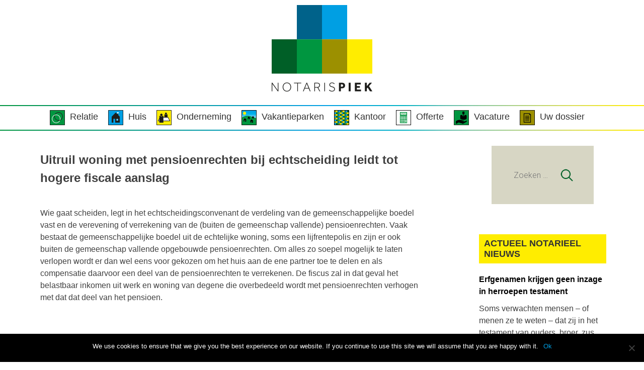

--- FILE ---
content_type: text/html; charset=UTF-8
request_url: https://notarispiek.nl/uitruil-woning-met-pensioenrechten-bij-echtscheiding-leidt-tot-hogere-fiscale-aanslag/
body_size: 13432
content:
<!DOCTYPE html>
<html lang="nl">
<head>
<meta charset="UTF-8">
<meta name="viewport" content="width=device-width, initial-scale=1">
<link rel="profile" href="http://gmpg.org/xfn/11">
<link rel="stylesheet" href="https://use.typekit.net/nwx7lon.css">
<link rel="pingback" href="https://notarispiek.nl/xmlrpc.php">
<!--[if lt IE 9]>
	<script src="https://notarispiek.nl/wp-content/themes/accesspress-parallax/js/html5shiv.js"></script>
<![endif]-->

<title>Uitruil woning met pensioenrechten bij echtscheiding leidt tot hogere fiscale aanslag &#8211; Notaris Piek</title>
<meta name='robots' content='max-image-preview:large' />
<link rel='dns-prefetch' href='//ajax.googleapis.com' />
<link rel='dns-prefetch' href='//fonts.googleapis.com' />
<link rel="alternate" type="application/rss+xml" title="Notaris Piek &raquo; Feed" href="https://notarispiek.nl/feed/" />
<link rel="alternate" type="application/rss+xml" title="Notaris Piek &raquo; Reactiesfeed" href="https://notarispiek.nl/comments/feed/" />
<script type="text/javascript">
/* <![CDATA[ */
window._wpemojiSettings = {"baseUrl":"https:\/\/s.w.org\/images\/core\/emoji\/15.0.3\/72x72\/","ext":".png","svgUrl":"https:\/\/s.w.org\/images\/core\/emoji\/15.0.3\/svg\/","svgExt":".svg","source":{"concatemoji":"https:\/\/notarispiek.nl\/wp-includes\/js\/wp-emoji-release.min.js?ver=6.5.7"}};
/*! This file is auto-generated */
!function(i,n){var o,s,e;function c(e){try{var t={supportTests:e,timestamp:(new Date).valueOf()};sessionStorage.setItem(o,JSON.stringify(t))}catch(e){}}function p(e,t,n){e.clearRect(0,0,e.canvas.width,e.canvas.height),e.fillText(t,0,0);var t=new Uint32Array(e.getImageData(0,0,e.canvas.width,e.canvas.height).data),r=(e.clearRect(0,0,e.canvas.width,e.canvas.height),e.fillText(n,0,0),new Uint32Array(e.getImageData(0,0,e.canvas.width,e.canvas.height).data));return t.every(function(e,t){return e===r[t]})}function u(e,t,n){switch(t){case"flag":return n(e,"\ud83c\udff3\ufe0f\u200d\u26a7\ufe0f","\ud83c\udff3\ufe0f\u200b\u26a7\ufe0f")?!1:!n(e,"\ud83c\uddfa\ud83c\uddf3","\ud83c\uddfa\u200b\ud83c\uddf3")&&!n(e,"\ud83c\udff4\udb40\udc67\udb40\udc62\udb40\udc65\udb40\udc6e\udb40\udc67\udb40\udc7f","\ud83c\udff4\u200b\udb40\udc67\u200b\udb40\udc62\u200b\udb40\udc65\u200b\udb40\udc6e\u200b\udb40\udc67\u200b\udb40\udc7f");case"emoji":return!n(e,"\ud83d\udc26\u200d\u2b1b","\ud83d\udc26\u200b\u2b1b")}return!1}function f(e,t,n){var r="undefined"!=typeof WorkerGlobalScope&&self instanceof WorkerGlobalScope?new OffscreenCanvas(300,150):i.createElement("canvas"),a=r.getContext("2d",{willReadFrequently:!0}),o=(a.textBaseline="top",a.font="600 32px Arial",{});return e.forEach(function(e){o[e]=t(a,e,n)}),o}function t(e){var t=i.createElement("script");t.src=e,t.defer=!0,i.head.appendChild(t)}"undefined"!=typeof Promise&&(o="wpEmojiSettingsSupports",s=["flag","emoji"],n.supports={everything:!0,everythingExceptFlag:!0},e=new Promise(function(e){i.addEventListener("DOMContentLoaded",e,{once:!0})}),new Promise(function(t){var n=function(){try{var e=JSON.parse(sessionStorage.getItem(o));if("object"==typeof e&&"number"==typeof e.timestamp&&(new Date).valueOf()<e.timestamp+604800&&"object"==typeof e.supportTests)return e.supportTests}catch(e){}return null}();if(!n){if("undefined"!=typeof Worker&&"undefined"!=typeof OffscreenCanvas&&"undefined"!=typeof URL&&URL.createObjectURL&&"undefined"!=typeof Blob)try{var e="postMessage("+f.toString()+"("+[JSON.stringify(s),u.toString(),p.toString()].join(",")+"));",r=new Blob([e],{type:"text/javascript"}),a=new Worker(URL.createObjectURL(r),{name:"wpTestEmojiSupports"});return void(a.onmessage=function(e){c(n=e.data),a.terminate(),t(n)})}catch(e){}c(n=f(s,u,p))}t(n)}).then(function(e){for(var t in e)n.supports[t]=e[t],n.supports.everything=n.supports.everything&&n.supports[t],"flag"!==t&&(n.supports.everythingExceptFlag=n.supports.everythingExceptFlag&&n.supports[t]);n.supports.everythingExceptFlag=n.supports.everythingExceptFlag&&!n.supports.flag,n.DOMReady=!1,n.readyCallback=function(){n.DOMReady=!0}}).then(function(){return e}).then(function(){var e;n.supports.everything||(n.readyCallback(),(e=n.source||{}).concatemoji?t(e.concatemoji):e.wpemoji&&e.twemoji&&(t(e.twemoji),t(e.wpemoji)))}))}((window,document),window._wpemojiSettings);
/* ]]> */
</script>
<link rel='stylesheet' id='twb-open-sans-css' href='https://fonts.googleapis.com/css?family=Open+Sans%3A300%2C400%2C500%2C600%2C700%2C800&#038;display=swap&#038;ver=6.5.7' type='text/css' media='all' />
<link rel='stylesheet' id='twb-global-css' href='https://notarispiek.nl/wp-content/plugins/form-maker/booster/assets/css/global.css?ver=1.0.0' type='text/css' media='all' />
<style id='wp-emoji-styles-inline-css' type='text/css'>

	img.wp-smiley, img.emoji {
		display: inline !important;
		border: none !important;
		box-shadow: none !important;
		height: 1em !important;
		width: 1em !important;
		margin: 0 0.07em !important;
		vertical-align: -0.1em !important;
		background: none !important;
		padding: 0 !important;
	}
</style>
<link rel='stylesheet' id='wp-block-library-css' href='https://notarispiek.nl/wp-includes/css/dist/block-library/style.min.css?ver=6.5.7' type='text/css' media='all' />
<style id='classic-theme-styles-inline-css' type='text/css'>
/*! This file is auto-generated */
.wp-block-button__link{color:#fff;background-color:#32373c;border-radius:9999px;box-shadow:none;text-decoration:none;padding:calc(.667em + 2px) calc(1.333em + 2px);font-size:1.125em}.wp-block-file__button{background:#32373c;color:#fff;text-decoration:none}
</style>
<style id='global-styles-inline-css' type='text/css'>
body{--wp--preset--color--black: #000000;--wp--preset--color--cyan-bluish-gray: #abb8c3;--wp--preset--color--white: #ffffff;--wp--preset--color--pale-pink: #f78da7;--wp--preset--color--vivid-red: #cf2e2e;--wp--preset--color--luminous-vivid-orange: #ff6900;--wp--preset--color--luminous-vivid-amber: #fcb900;--wp--preset--color--light-green-cyan: #7bdcb5;--wp--preset--color--vivid-green-cyan: #00d084;--wp--preset--color--pale-cyan-blue: #8ed1fc;--wp--preset--color--vivid-cyan-blue: #0693e3;--wp--preset--color--vivid-purple: #9b51e0;--wp--preset--gradient--vivid-cyan-blue-to-vivid-purple: linear-gradient(135deg,rgba(6,147,227,1) 0%,rgb(155,81,224) 100%);--wp--preset--gradient--light-green-cyan-to-vivid-green-cyan: linear-gradient(135deg,rgb(122,220,180) 0%,rgb(0,208,130) 100%);--wp--preset--gradient--luminous-vivid-amber-to-luminous-vivid-orange: linear-gradient(135deg,rgba(252,185,0,1) 0%,rgba(255,105,0,1) 100%);--wp--preset--gradient--luminous-vivid-orange-to-vivid-red: linear-gradient(135deg,rgba(255,105,0,1) 0%,rgb(207,46,46) 100%);--wp--preset--gradient--very-light-gray-to-cyan-bluish-gray: linear-gradient(135deg,rgb(238,238,238) 0%,rgb(169,184,195) 100%);--wp--preset--gradient--cool-to-warm-spectrum: linear-gradient(135deg,rgb(74,234,220) 0%,rgb(151,120,209) 20%,rgb(207,42,186) 40%,rgb(238,44,130) 60%,rgb(251,105,98) 80%,rgb(254,248,76) 100%);--wp--preset--gradient--blush-light-purple: linear-gradient(135deg,rgb(255,206,236) 0%,rgb(152,150,240) 100%);--wp--preset--gradient--blush-bordeaux: linear-gradient(135deg,rgb(254,205,165) 0%,rgb(254,45,45) 50%,rgb(107,0,62) 100%);--wp--preset--gradient--luminous-dusk: linear-gradient(135deg,rgb(255,203,112) 0%,rgb(199,81,192) 50%,rgb(65,88,208) 100%);--wp--preset--gradient--pale-ocean: linear-gradient(135deg,rgb(255,245,203) 0%,rgb(182,227,212) 50%,rgb(51,167,181) 100%);--wp--preset--gradient--electric-grass: linear-gradient(135deg,rgb(202,248,128) 0%,rgb(113,206,126) 100%);--wp--preset--gradient--midnight: linear-gradient(135deg,rgb(2,3,129) 0%,rgb(40,116,252) 100%);--wp--preset--font-size--small: 13px;--wp--preset--font-size--medium: 20px;--wp--preset--font-size--large: 36px;--wp--preset--font-size--x-large: 42px;--wp--preset--spacing--20: 0.44rem;--wp--preset--spacing--30: 0.67rem;--wp--preset--spacing--40: 1rem;--wp--preset--spacing--50: 1.5rem;--wp--preset--spacing--60: 2.25rem;--wp--preset--spacing--70: 3.38rem;--wp--preset--spacing--80: 5.06rem;--wp--preset--shadow--natural: 6px 6px 9px rgba(0, 0, 0, 0.2);--wp--preset--shadow--deep: 12px 12px 50px rgba(0, 0, 0, 0.4);--wp--preset--shadow--sharp: 6px 6px 0px rgba(0, 0, 0, 0.2);--wp--preset--shadow--outlined: 6px 6px 0px -3px rgba(255, 255, 255, 1), 6px 6px rgba(0, 0, 0, 1);--wp--preset--shadow--crisp: 6px 6px 0px rgba(0, 0, 0, 1);}:where(.is-layout-flex){gap: 0.5em;}:where(.is-layout-grid){gap: 0.5em;}body .is-layout-flex{display: flex;}body .is-layout-flex{flex-wrap: wrap;align-items: center;}body .is-layout-flex > *{margin: 0;}body .is-layout-grid{display: grid;}body .is-layout-grid > *{margin: 0;}:where(.wp-block-columns.is-layout-flex){gap: 2em;}:where(.wp-block-columns.is-layout-grid){gap: 2em;}:where(.wp-block-post-template.is-layout-flex){gap: 1.25em;}:where(.wp-block-post-template.is-layout-grid){gap: 1.25em;}.has-black-color{color: var(--wp--preset--color--black) !important;}.has-cyan-bluish-gray-color{color: var(--wp--preset--color--cyan-bluish-gray) !important;}.has-white-color{color: var(--wp--preset--color--white) !important;}.has-pale-pink-color{color: var(--wp--preset--color--pale-pink) !important;}.has-vivid-red-color{color: var(--wp--preset--color--vivid-red) !important;}.has-luminous-vivid-orange-color{color: var(--wp--preset--color--luminous-vivid-orange) !important;}.has-luminous-vivid-amber-color{color: var(--wp--preset--color--luminous-vivid-amber) !important;}.has-light-green-cyan-color{color: var(--wp--preset--color--light-green-cyan) !important;}.has-vivid-green-cyan-color{color: var(--wp--preset--color--vivid-green-cyan) !important;}.has-pale-cyan-blue-color{color: var(--wp--preset--color--pale-cyan-blue) !important;}.has-vivid-cyan-blue-color{color: var(--wp--preset--color--vivid-cyan-blue) !important;}.has-vivid-purple-color{color: var(--wp--preset--color--vivid-purple) !important;}.has-black-background-color{background-color: var(--wp--preset--color--black) !important;}.has-cyan-bluish-gray-background-color{background-color: var(--wp--preset--color--cyan-bluish-gray) !important;}.has-white-background-color{background-color: var(--wp--preset--color--white) !important;}.has-pale-pink-background-color{background-color: var(--wp--preset--color--pale-pink) !important;}.has-vivid-red-background-color{background-color: var(--wp--preset--color--vivid-red) !important;}.has-luminous-vivid-orange-background-color{background-color: var(--wp--preset--color--luminous-vivid-orange) !important;}.has-luminous-vivid-amber-background-color{background-color: var(--wp--preset--color--luminous-vivid-amber) !important;}.has-light-green-cyan-background-color{background-color: var(--wp--preset--color--light-green-cyan) !important;}.has-vivid-green-cyan-background-color{background-color: var(--wp--preset--color--vivid-green-cyan) !important;}.has-pale-cyan-blue-background-color{background-color: var(--wp--preset--color--pale-cyan-blue) !important;}.has-vivid-cyan-blue-background-color{background-color: var(--wp--preset--color--vivid-cyan-blue) !important;}.has-vivid-purple-background-color{background-color: var(--wp--preset--color--vivid-purple) !important;}.has-black-border-color{border-color: var(--wp--preset--color--black) !important;}.has-cyan-bluish-gray-border-color{border-color: var(--wp--preset--color--cyan-bluish-gray) !important;}.has-white-border-color{border-color: var(--wp--preset--color--white) !important;}.has-pale-pink-border-color{border-color: var(--wp--preset--color--pale-pink) !important;}.has-vivid-red-border-color{border-color: var(--wp--preset--color--vivid-red) !important;}.has-luminous-vivid-orange-border-color{border-color: var(--wp--preset--color--luminous-vivid-orange) !important;}.has-luminous-vivid-amber-border-color{border-color: var(--wp--preset--color--luminous-vivid-amber) !important;}.has-light-green-cyan-border-color{border-color: var(--wp--preset--color--light-green-cyan) !important;}.has-vivid-green-cyan-border-color{border-color: var(--wp--preset--color--vivid-green-cyan) !important;}.has-pale-cyan-blue-border-color{border-color: var(--wp--preset--color--pale-cyan-blue) !important;}.has-vivid-cyan-blue-border-color{border-color: var(--wp--preset--color--vivid-cyan-blue) !important;}.has-vivid-purple-border-color{border-color: var(--wp--preset--color--vivid-purple) !important;}.has-vivid-cyan-blue-to-vivid-purple-gradient-background{background: var(--wp--preset--gradient--vivid-cyan-blue-to-vivid-purple) !important;}.has-light-green-cyan-to-vivid-green-cyan-gradient-background{background: var(--wp--preset--gradient--light-green-cyan-to-vivid-green-cyan) !important;}.has-luminous-vivid-amber-to-luminous-vivid-orange-gradient-background{background: var(--wp--preset--gradient--luminous-vivid-amber-to-luminous-vivid-orange) !important;}.has-luminous-vivid-orange-to-vivid-red-gradient-background{background: var(--wp--preset--gradient--luminous-vivid-orange-to-vivid-red) !important;}.has-very-light-gray-to-cyan-bluish-gray-gradient-background{background: var(--wp--preset--gradient--very-light-gray-to-cyan-bluish-gray) !important;}.has-cool-to-warm-spectrum-gradient-background{background: var(--wp--preset--gradient--cool-to-warm-spectrum) !important;}.has-blush-light-purple-gradient-background{background: var(--wp--preset--gradient--blush-light-purple) !important;}.has-blush-bordeaux-gradient-background{background: var(--wp--preset--gradient--blush-bordeaux) !important;}.has-luminous-dusk-gradient-background{background: var(--wp--preset--gradient--luminous-dusk) !important;}.has-pale-ocean-gradient-background{background: var(--wp--preset--gradient--pale-ocean) !important;}.has-electric-grass-gradient-background{background: var(--wp--preset--gradient--electric-grass) !important;}.has-midnight-gradient-background{background: var(--wp--preset--gradient--midnight) !important;}.has-small-font-size{font-size: var(--wp--preset--font-size--small) !important;}.has-medium-font-size{font-size: var(--wp--preset--font-size--medium) !important;}.has-large-font-size{font-size: var(--wp--preset--font-size--large) !important;}.has-x-large-font-size{font-size: var(--wp--preset--font-size--x-large) !important;}
.wp-block-navigation a:where(:not(.wp-element-button)){color: inherit;}
:where(.wp-block-post-template.is-layout-flex){gap: 1.25em;}:where(.wp-block-post-template.is-layout-grid){gap: 1.25em;}
:where(.wp-block-columns.is-layout-flex){gap: 2em;}:where(.wp-block-columns.is-layout-grid){gap: 2em;}
.wp-block-pullquote{font-size: 1.5em;line-height: 1.6;}
</style>
<link rel='stylesheet' id='contact-form-7-css' href='https://notarispiek.nl/wp-content/plugins/contact-form-7/includes/css/styles.css?ver=5.9.5' type='text/css' media='all' />
<link rel='stylesheet' id='cookie-notice-front-css' href='https://notarispiek.nl/wp-content/plugins/cookie-notice/css/front.min.css?ver=2.4.16' type='text/css' media='all' />
<link rel='stylesheet' id='style-mobile-css' href='https://notarispiek.nl/wp-content/themes/accesspress-parallax/style-mobile.css?ver=6.5.7' type='text/css' media='all' />
<link rel='stylesheet' id='style-tablet-css' href='https://notarispiek.nl/wp-content/themes/accesspress-parallax/style-tablet.css?ver=6.5.7' type='text/css' media='all' />
<link rel='stylesheet' id='accesspress-parallax-google-fonts-css' href='//fonts.googleapis.com/css?family=Roboto%3A400%2C300%2C500%2C700%7COxygen%3A400%2C300%2C700&#038;ver=6.5.7' type='text/css' media='all' />
<link rel='stylesheet' id='font-awesome-css' href='https://notarispiek.nl/wp-content/plugins/elementor/assets/lib/font-awesome/css/font-awesome.min.css?ver=4.7.0' type='text/css' media='all' />
<link rel='stylesheet' id='nivo-lightbox-css' href='https://notarispiek.nl/wp-content/themes/accesspress-parallax/css/nivo-lightbox.css?ver=6.5.7' type='text/css' media='all' />
<link rel='stylesheet' id='animate-css' href='https://notarispiek.nl/wp-content/themes/accesspress-parallax/css/animate.css?ver=6.5.7' type='text/css' media='all' />
<link rel='stylesheet' id='slick-css' href='https://notarispiek.nl/wp-content/themes/accesspress-parallax/css/slick.css?ver=6.5.7' type='text/css' media='all' />
<link rel='stylesheet' id='accesspress-parallax-woocommerce-css' href='https://notarispiek.nl/wp-content/themes/accesspress-parallax/woocommerce/ap-parallax-style.css?ver=6.5.7' type='text/css' media='all' />
<link rel='stylesheet' id='accesspress-parallax-style-css' href='https://notarispiek.nl/wp-content/themes/accesspress-parallax/style.css?ver=6.5.7' type='text/css' media='all' />
<link rel='stylesheet' id='accesspress-parallax-responsive-css' href='https://notarispiek.nl/wp-content/themes/accesspress-parallax/css/responsive.css?ver=6.5.7' type='text/css' media='all' />
<link rel='stylesheet' id='cf7cf-style-css' href='https://notarispiek.nl/wp-content/plugins/cf7-conditional-fields/style.css?ver=2.4.12' type='text/css' media='all' />
<script type="text/javascript" src="https://notarispiek.nl/wp-includes/js/jquery/jquery.min.js?ver=3.7.1" id="jquery-core-js"></script>
<script type="text/javascript" src="https://notarispiek.nl/wp-includes/js/jquery/jquery-migrate.min.js?ver=3.4.1" id="jquery-migrate-js"></script>
<script type="text/javascript" src="https://notarispiek.nl/wp-content/plugins/form-maker/booster/assets/js/circle-progress.js?ver=1.2.2" id="twb-circle-js"></script>
<script type="text/javascript" id="twb-global-js-extra">
/* <![CDATA[ */
var twb = {"nonce":"034959b18f","ajax_url":"https:\/\/notarispiek.nl\/wp-admin\/admin-ajax.php","plugin_url":"https:\/\/notarispiek.nl\/wp-content\/plugins\/form-maker\/booster","href":"https:\/\/notarispiek.nl\/wp-admin\/admin.php?page=twb_form-maker"};
var twb = {"nonce":"034959b18f","ajax_url":"https:\/\/notarispiek.nl\/wp-admin\/admin-ajax.php","plugin_url":"https:\/\/notarispiek.nl\/wp-content\/plugins\/form-maker\/booster","href":"https:\/\/notarispiek.nl\/wp-admin\/admin.php?page=twb_form-maker"};
/* ]]> */
</script>
<script type="text/javascript" src="https://notarispiek.nl/wp-content/plugins/form-maker/booster/assets/js/global.js?ver=1.0.0" id="twb-global-js"></script>
<script type="text/javascript" id="cookie-notice-front-js-before">
/* <![CDATA[ */
var cnArgs = {"ajaxUrl":"https:\/\/notarispiek.nl\/wp-admin\/admin-ajax.php","nonce":"4a08e43770","hideEffect":"fade","position":"bottom","onScroll":false,"onScrollOffset":100,"onClick":false,"cookieName":"cookie_notice_accepted","cookieTime":2592000,"cookieTimeRejected":2592000,"globalCookie":false,"redirection":false,"cache":false,"revokeCookies":false,"revokeCookiesOpt":"automatic"};
/* ]]> */
</script>
<script type="text/javascript" src="https://notarispiek.nl/wp-content/plugins/cookie-notice/js/front.min.js?ver=2.4.16" id="cookie-notice-front-js"></script>
<script type="text/javascript" src="https://notarispiek.nl/wp-includes/js/jquery/ui/core.min.js?ver=1.13.2" id="jquery-ui-core-js"></script>
<script type="text/javascript" src="https://notarispiek.nl/wp-includes/js/jquery/ui/datepicker.min.js?ver=1.13.2" id="jquery-ui-datepicker-js"></script>
<script type="text/javascript" id="jquery-ui-datepicker-js-after">
/* <![CDATA[ */
jQuery(function(jQuery){jQuery.datepicker.setDefaults({"closeText":"Sluiten","currentText":"Vandaag","monthNames":["januari","februari","maart","april","mei","juni","juli","augustus","september","oktober","november","december"],"monthNamesShort":["Jan","feb","mrt","apr","mei","Jun","Jul","aug","sep","okt","nov","dec"],"nextText":"Volgende","prevText":"Vorige","dayNames":["zondag","maandag","dinsdag","woensdag","donderdag","vrijdag","zaterdag"],"dayNamesShort":["zo","ma","di","wo","do","vr","za"],"dayNamesMin":["Z","M","D","W","D","V","Z"],"dateFormat":"d MM yy","firstDay":1,"isRTL":false});});
/* ]]> */
</script>
<script type="text/javascript" src="https://notarispiek.nl/wp-includes/js/jquery/ui/mouse.min.js?ver=1.13.2" id="jquery-ui-mouse-js"></script>
<script type="text/javascript" src="https://notarispiek.nl/wp-includes/js/jquery/ui/resizable.min.js?ver=1.13.2" id="jquery-ui-resizable-js"></script>
<script type="text/javascript" src="https://notarispiek.nl/wp-includes/js/jquery/ui/draggable.min.js?ver=1.13.2" id="jquery-ui-draggable-js"></script>
<script type="text/javascript" src="https://notarispiek.nl/wp-includes/js/jquery/ui/controlgroup.min.js?ver=1.13.2" id="jquery-ui-controlgroup-js"></script>
<script type="text/javascript" src="https://notarispiek.nl/wp-includes/js/jquery/ui/checkboxradio.min.js?ver=1.13.2" id="jquery-ui-checkboxradio-js"></script>
<script type="text/javascript" src="https://notarispiek.nl/wp-includes/js/jquery/ui/button.min.js?ver=1.13.2" id="jquery-ui-button-js"></script>
<script type="text/javascript" src="https://notarispiek.nl/wp-includes/js/jquery/ui/dialog.min.js?ver=1.13.2" id="jquery-ui-dialog-js"></script>
<script type="text/javascript" src="https://notarispiek.nl/wp-includes/js/jquery/ui/accordion.min.js?ver=1.13.2" id="jquery-ui-accordion-js"></script>
<script type="text/javascript" src="https://notarispiek.nl/wp-includes/js/dist/vendor/wp-polyfill-inert.min.js?ver=3.1.2" id="wp-polyfill-inert-js"></script>
<script type="text/javascript" src="https://notarispiek.nl/wp-includes/js/dist/vendor/regenerator-runtime.min.js?ver=0.14.0" id="regenerator-runtime-js"></script>
<script type="text/javascript" src="https://notarispiek.nl/wp-includes/js/dist/vendor/wp-polyfill.min.js?ver=3.15.0" id="wp-polyfill-js"></script>
<script type="text/javascript" src="https://notarispiek.nl/wp-includes/js/dist/hooks.min.js?ver=2810c76e705dd1a53b18" id="wp-hooks-js"></script>
<script type="text/javascript" src="https://notarispiek.nl/wp-includes/js/dist/i18n.min.js?ver=5e580eb46a90c2b997e6" id="wp-i18n-js"></script>
<script type="text/javascript" id="wp-i18n-js-after">
/* <![CDATA[ */
wp.i18n.setLocaleData( { 'text direction\u0004ltr': [ 'ltr' ] } );
wp.i18n.setLocaleData({}, 'dackus-blocks');
wp.i18n.setLocaleData({}, 'email-magic');
/* ]]> */
</script>
<script type="text/javascript" src="https://notarispiek.nl/wp-content/plugins/dackus-blocks/assets/js/index.js?ver=1.0.0" id="dackus-blocks-index-js"></script>
<script type="text/javascript" src="https://notarispiek.nl/wp-content/plugins/email-magic/assets/js/index.js?ver=1.0.0" id="email-magic-index-js"></script>
<link rel="https://api.w.org/" href="https://notarispiek.nl/wp-json/" /><link rel="alternate" type="application/json" href="https://notarispiek.nl/wp-json/wp/v2/posts/889" /><link rel="EditURI" type="application/rsd+xml" title="RSD" href="https://notarispiek.nl/xmlrpc.php?rsd" />
<meta name="generator" content="WordPress 6.5.7" />
<link rel="canonical" href="https://notarispiek.nl/uitruil-woning-met-pensioenrechten-bij-echtscheiding-leidt-tot-hogere-fiscale-aanslag/" />
<link rel='shortlink' href='https://notarispiek.nl/?p=889' />
<link rel="alternate" type="application/json+oembed" href="https://notarispiek.nl/wp-json/oembed/1.0/embed?url=https%3A%2F%2Fnotarispiek.nl%2Fuitruil-woning-met-pensioenrechten-bij-echtscheiding-leidt-tot-hogere-fiscale-aanslag%2F" />
<link rel="alternate" type="text/xml+oembed" href="https://notarispiek.nl/wp-json/oembed/1.0/embed?url=https%3A%2F%2Fnotarispiek.nl%2Fuitruil-woning-met-pensioenrechten-bij-echtscheiding-leidt-tot-hogere-fiscale-aanslag%2F&#038;format=xml" />
<link type='image/png' rel='icon' href='https://piek.dackus.it/wp-content/uploads/2018/01/logo-piek.png'/>
<style type='text/css' media='all'>#section-76{ background:url() no-repeat scroll top left ; background-size:auto; color:#ffffff}
#section-76 .overlay { background:url(https://notarispiek.nl/wp-content/themes/accesspress-parallax/images/overlay0.png);}
#section-84{ background:url() no-repeat scroll top left #9c9000; background-size:auto; color:#ffffff}
#section-84 .overlay { background:url(https://notarispiek.nl/wp-content/themes/accesspress-parallax/images/overlay0.png);}
#section-56{ background:url(https://notarispiek.nl/wp-content/uploads/2018/06/home-kantoor-black.jpg) no-repeat fixed top left #00628b; background-size:cover; color:#ffffff}
#section-56 .overlay { background:url(https://notarispiek.nl/wp-content/themes/accesspress-parallax/images/overlay0.png);}
#section-62{ background:url() no-repeat scroll top left ; background-size:auto; color:}
#section-62 .overlay { background:url(https://notarispiek.nl/wp-content/themes/accesspress-parallax/images/overlay0.png);}
#section-{ background:url() no-repeat scroll top left #00628a; background-size:auto; color:#ffffff}
#section- .overlay { background:url(https://notarispiek.nl/wp-content/themes/accesspress-parallax/images/overlay0.png);}
#main-slider .main-slides:after{display:none};</style>
<script>
</script>
<meta name="generator" content="Elementor 3.21.8; features: e_optimized_assets_loading, additional_custom_breakpoints; settings: css_print_method-external, google_font-enabled, font_display-auto">
<link rel="icon" href="https://notarispiek.nl/wp-content/uploads/2018/01/logo-piek-150x150.png" sizes="32x32" />
<link rel="icon" href="https://notarispiek.nl/wp-content/uploads/2018/01/logo-piek.png" sizes="192x192" />
<link rel="apple-touch-icon" href="https://notarispiek.nl/wp-content/uploads/2018/01/logo-piek.png" />
<meta name="msapplication-TileImage" content="https://notarispiek.nl/wp-content/uploads/2018/01/logo-piek.png" />
<style id="sccss">/* Samet 15 mei 2018 */
.slider-caption{
  	display:none
}
.entry-thumb a {
    position: relative;
    float: left;
    width: 100%;
    padding-bottom: 7.2517%;
    height: 260px;
    background-size: cover;
    background-repeat: no-repeat;
    background-position: center;

}
#content > .mid-content {

    margin-top: 0px!important;

}
.entry-thumb {
    margin: 0px 0px 0px!important;
    text-align: center;
}
#main-slider .slick-dots li.slick-active button {
    background: #009fe3;
    border: 2px solid #00628A;
}
#main-slider .slick-dots li button {
    border: 2px solid #00628A;
    text-indent: -9999px;
    display: block;
    width: 20px;
    height: 8px;
    margin: 0 5px;
    outline: 0;
    padding: 0;
    line-height: 8px;
    border-radius: 0;
    background: none;
}
.fa {
    display: inline-block;
    font: normal normal normal 14px/1 FontAwesome;
        font-size: 14px;
    font-size: 14px;
    font-size: inherit;
    text-rendering: auto;
    -webkit-font-smoothing: antialiased;
    -moz-osx-font-smoothing: grayscale;
    font-size: 42px;
    color: #00628a;
    margin-top: 10%;
}
.portfolio-list h3 {
    position: absolute;
    width: 100%;
    padding: 20px;
    bottom: 0;
    left: 0;
    color: #009FE3;
    background: url('/wp-content/themes/accesspress-parallax/images/stripe.jpg') no-repeat bottom left;
    font-size: 16px;
    margin: 0% 0% 0% 5%;
    text-transform: uppercase;
}
.datum-bericht {
  margin-bottom: 20%;
  float:right;
}
.portfolio-list .portfolio-overlay {
    position: absolute;
    width: 100%;
    height: 100%;
    background: transparent;
    display: none;
    z-index: 9999;
}
.fm-form-container.fm-theme2 .fm-form .wdform-page-and-images label {
    font-size: 16px!important;
    color: #FFF!important;
    float: right!important;
    padding-right: 10px!important;
}
.fm-form-container .fm-theme2 .fm-form.wdform-required {
    color: #ff1313!important;
}
.fm-form .wdform_column:first-child:nth-last-child(1) {
    width: 80%!important;
}
.wdform-required{float: right!important;}
.fm-form-container.fm-theme2 .fm-form .button-submit {
    border-bottom: 1px !important;
        border-bottom-style: none;
        border-bottom-color: currentcolor;
    border-bottom-style: solid !important;
    border-bottom-color: #00628b !important;
    float: right;
    left: 57%;
}
.wdform-label{
  position:relative;
  top:6px;
}
.wdform-required{
  position:relative;
  top:8px;
}
.service-icon {
    float: left;
    margin: 0 30px 0 0;
    padding: 0;
    width: 40px;
}
.media-body p {
    float: left;
  margin-left: 70px;
  margin-top: 10px;
}
.service-icon {
  position: relative;
  top: 0;
  transition: top ease 0.5s;
}
.portfolio-wrap:hover .service-icon {
  top: 5px;
}
.portfolio-wrap {
   margin: 15px;
	overflow: hidden;
	position: relative;
	padding: 2% 5%;
}
#post-84 .wdform-label {
    color: black!important;
}
#post-84 .fm-header-title {
    color: black!important;
}
div#recaptcha111 {
    margin-left: 30%;
}
/* reviews */

*, ::after, ::before {
    box-sizing: border-box;
}

.form-group {
    margin-bottom: 1rem;
}

.block-reviews-form .review-star input {
    display: none;
}

.col-form-label {
    padding-top: calc(.375rem + 1px);
    padding-bottom: calc(.375rem + 1px);
    margin-bottom: 0;
    font-size: inherit;
    line-height: 1.5;
}

.block-reviews-form .review-star {
    display: inline-block;
    background-image: url(/wp-content/uploads/images/star-gray.png);
    background-size: contain;
    background-repeat: no-repeat;
    background-position: center;
}

.block-reviews-form .form-group .review-star, .block-reviews-form .wpcf7 .wpcf7-form p .review-star, .wpcf7 .wpcf7-form .block-reviews-form p .review-star {
    cursor:pointer;
		width: 40px;
		height: 40px;
		float: left;
    padding-right: 28px;
    background-position: left;
}

.block-reviews-form .review-star {
    display: inline-block;
    background-image: url(/wp-content/uploads/images/star-gray.png);
    background-size: contain;
    background-repeat: no-repeat;
    background-position: center;
}

.block-reviews-form .review-star.active, .block-reviews-form .review-star.hover {
    background-image: url(/wp-content/uploads/images/star-yellow.png);
}

.block-reviews-list .reviewblock {
    margin-bottom: 30px;
}

}
.block-reviews-list .review_item {
    height: 100%;
    position: relative;
    float: left;
    width: 100%;
    background-color: #dee2e6;
    padding: 20px;
    border-radius: 3px;
}

.block-reviews-list .review_item img {
    position: relative;
    float: left;
    width: 20%;
}

.block-reviews-list .review_item .name, .block-reviews-list .review_item .review, .block-reviews-list .review_item .score {
    position: relative;
    float: left;
    width: 75%;
    left: 5%;
}

.block-reviews-list .review-stars {
    display: inline-block;
    position: relative;
    background-image: url(/wp-content/uploads/images/star-gray.png);
    width: 108px;
    height: 20px;
    background-size: contain;
    background-repeat: repeat-x;
    background-position: left;
}

.block-reviews-list .review-stars span {
    position: absolute;
    top: 0;
    left: 0;
    background-image: url(/wp-content/uploads/images/star-yellow.png);
    width: 0%;
    height: 100%;
    background-size: auto 100%;
    background-repeat: repeat-x;
    background-position: left;
}

.block-reviews-list .review_item .name {
    margin-bottom: 20px;
    font-weight: 700;
}

.block-reviews-list .review_item .date {
    position: relative;
    float: left;
    width: 100%;
    margin-top: 20px;
    font-style: italic;
    font-size: .8em;
}

.form-group.row  {margin-bottom: 20px;}
.form-group.row label {font-weight:bold;}

.review_summary {
	padding: 20px;background-color: #00628a; color:#ffffff;
}

.review_list {display: flex;flex-wrap: wrap;width:100%}
.yesorno {position: relative;float:left;width:100%;}
.yesorno.name {padding: 20px 0;background-color:#cecece;border-radius: 10px;font-style: italic;}
.review_item {position: relative;float:left;width:100%;display: table-cell;}
.review_item label { position: relative;float: left;width:200px;}
.reviewblock {flex-grow:1;width:33%;margin-top: 20px;background-image: url('/wp-content/themes/accesspress-parallax/images/stripe.jpg'); background-position: bottom;background-repeat:repeat-x;}
.yesorno.padder {padding: 0 50px}

.success-message .title {font-size: 32px; font-weight:bold;margin-bottom: 20px;}

li#menu-item-4199 {
    background: url('/wp-content/uploads/2021/01/vacature.png') no-repeat 0px 10px;
        background-size: auto;
    background-size: 30px 30px;
    padding-left: 20px;
}

.mid-image {
z-index:99997;
}

#offerte h1.entry-title {
	z-index:99999;
	text-align:center;
	font-size: 3rem;

}
#offerte .cf7mls-btns {
	width:100%;
}
#offerte header.entry_header {

}

#offerte div[id^="wpcf7-f4519"] button.cf7mls_next {
	color:#00628a;
	padding: 0px 15px !important;
}

#offerte div[id^="wpcf7-f4519"] button.cf7mls_back, form.cf7mls input.wpcf7-form-control.wpcf7-submit {
	color:#ffffff;
	padding: 0px 15px !important;
}

#offerte input[type="text"], #offerte input[type="email"], textarea {
	border: 1px solid #005f27 !important;
}

form {
	color:#00628a;
	padding:40px;
	width:60%;
	margin: 0% 20%;
	background-color:#d7d6c4;
}
select {
	border: 1px solid #00628a;
	color:#00628a;
}
span.wpcf7-list-item {
	position: relative;float:left;width:100%;
	margin-bottom: 10px;
}

@media only screen and (max-width:1441px) {
	form {width:80%;margin: 0% 10% !important;}
}

@media only screen and (max-width:1025px) {
	form {width:100%;margin: 0% 0% !important}
}

@media only screen and (max-width:430px) {
	.fieldset-cf7mls input[type="radio"] {width:10%}
	#offerte .cf7mls-btns {width:95%;}
	#offerte select {width:96%;}
	#pum-4540 {
		display:none !important;
	}
	html.pum-open.pum-open-overlay, html.pum-open.pum-open-overlay.pum-open-fixed .pum-overlay {
  	overflow: auto;
	}
}

@media only screen and (min-width: 500px) {
	table.mobiel-tabel {
	    display: none!important;
	}
}</style></head>

<body class="post-template-default single single-post postid-889 single-format-standard cookies-not-set group-blog parallax-on columns-3 elementor-default elementor-kit-3946">
<div id="page" class="hfeed site">
	<header id="masthead" class="logo-top">
		
		<div class="mid-content clearfix">
        <div class="flex-box">
		<div id="site-logo">
				<a href="https://notarispiek.nl/" rel="home">
			<img src="https://piek.dackus.it/wp-content/uploads/2018/01/logo-piek-1.png" alt="Notaris Piek">
		</a>
				</div>
				<!-- <br><p class="info-text-header"><strong>Donderdag 4 oktober vanaf 16.00 uur en vrijdag 5 oktober, de gehele dag, zijn wij gesloten in verband met de migratie naar een nieuw systeem.</strong></div> -->

		<nav id="site-navigation" class="main-navigation">
        
		<div class="menu-toggle">Menu</div>
					
			<ul id="menu-nieuws" class="menu"><li id="menu-item-341" class="menu-item menu-item-type-custom menu-item-object-custom menu-item-has-children menu-item-341"><a href="#">Relatie</a>
<ul class="sub-menu">
	<li id="menu-item-94" class="menu-item menu-item-type-post_type menu-item-object-page menu-item-94"><a href="https://notarispiek.nl/relatie/samenwonen/">Samenwonen</a></li>
	<li id="menu-item-160" class="menu-item menu-item-type-post_type menu-item-object-page menu-item-160"><a href="https://notarispiek.nl/relatie/trouwen-partnerschap/">Trouwen &#038; Partnerschap</a></li>
	<li id="menu-item-156" class="menu-item menu-item-type-post_type menu-item-object-page menu-item-156"><a href="https://notarispiek.nl/relatie/kinderen-volwassenen/">Kinderen &#038; Volwassenen</a></li>
	<li id="menu-item-161" class="menu-item menu-item-type-post_type menu-item-object-page menu-item-161"><a href="https://notarispiek.nl/relatie/uit-elkaar/">Uit elkaar</a></li>
	<li id="menu-item-154" class="menu-item menu-item-type-post_type menu-item-object-page menu-item-154"><a href="https://notarispiek.nl/relatie/alles-over-erven/">Alles over erven</a></li>
	<li id="menu-item-157" class="menu-item menu-item-type-post_type menu-item-object-page menu-item-157"><a href="https://notarispiek.nl/relatie/liever-een-testament/">Liever een testament</a></li>
	<li id="menu-item-155" class="menu-item menu-item-type-post_type menu-item-object-page menu-item-155"><a href="https://notarispiek.nl/relatie/alles-over-schenkingen/">Alles over schenkingen</a></li>
	<li id="menu-item-162" class="menu-item menu-item-type-post_type menu-item-object-page menu-item-162"><a href="https://notarispiek.nl/relatie/vermogensoverdracht/">Vermogensoverdracht</a></li>
	<li id="menu-item-159" class="menu-item menu-item-type-post_type menu-item-object-page menu-item-159"><a href="https://notarispiek.nl/relatie/schenk-en-erfbelasting/">Schenk- en erfbelasting</a></li>
	<li id="menu-item-3638" class="menu-item menu-item-type-post_type menu-item-object-page menu-item-3638"><a href="https://notarispiek.nl/relatie/mediation/">Mediation</a></li>
</ul>
</li>
<li id="menu-item-342" class="menu-item menu-item-type-custom menu-item-object-custom menu-item-has-children menu-item-342"><a href="#">Huis</a>
<ul class="sub-menu">
	<li id="menu-item-164" class="menu-item menu-item-type-post_type menu-item-object-page menu-item-164"><a href="https://notarispiek.nl/huis/huis-kopen/">Huis kopen</a></li>
	<li id="menu-item-165" class="menu-item menu-item-type-post_type menu-item-object-page menu-item-165"><a href="https://notarispiek.nl/huis/huis-leveren/">Huis leveren</a></li>
	<li id="menu-item-163" class="menu-item menu-item-type-post_type menu-item-object-page menu-item-163"><a href="https://notarispiek.nl/huis/huis-financieren/">Huis financieren</a></li>
</ul>
</li>
<li id="menu-item-343" class="menu-item menu-item-type-custom menu-item-object-custom menu-item-has-children menu-item-343"><a href="#">Onderneming</a>
<ul class="sub-menu">
	<li id="menu-item-168" class="menu-item menu-item-type-post_type menu-item-object-page menu-item-168"><a href="https://notarispiek.nl/onderneming/eenmanszaak/">Eenmanszaak</a></li>
	<li id="menu-item-167" class="menu-item menu-item-type-post_type menu-item-object-page menu-item-167"><a href="https://notarispiek.nl/onderneming/bv/">BV</a></li>
	<li id="menu-item-169" class="menu-item menu-item-type-post_type menu-item-object-page menu-item-169"><a href="https://notarispiek.nl/onderneming/maatschap-vof-en-cv/">Maatschap, VOF en CV</a></li>
	<li id="menu-item-170" class="menu-item menu-item-type-post_type menu-item-object-page menu-item-170"><a href="https://notarispiek.nl/onderneming/vereniging-stichting/">Vereniging &#038; Stichting</a></li>
	<li id="menu-item-166" class="menu-item menu-item-type-post_type menu-item-object-page menu-item-166"><a href="https://notarispiek.nl/onderneming/agrarische-zaken/">Agrarische zaken</a></li>
</ul>
</li>
<li id="menu-item-41" class="menu-item menu-item-type-post_type menu-item-object-page menu-item-41"><a href="https://notarispiek.nl/vakantieparken/">Vakantieparken</a></li>
<li id="menu-item-344" class="menu-item menu-item-type-custom menu-item-object-custom menu-item-has-children menu-item-344"><a href="#">Kantoor</a>
<ul class="sub-menu">
	<li id="menu-item-171" class="menu-item menu-item-type-post_type menu-item-object-page menu-item-171"><a href="https://notarispiek.nl/kantoor/begrippen/">Begrippen</a></li>
	<li id="menu-item-172" class="menu-item menu-item-type-post_type menu-item-object-page menu-item-172"><a href="https://notarispiek.nl/kantoor/kantoor-medewerkers/">Kantoor &#038; medewerkers</a></li>
	<li id="menu-item-173" class="menu-item menu-item-type-post_type menu-item-object-page menu-item-173"><a href="https://notarispiek.nl/kantoor/onderzoek-melding/">Onderzoek &#038; Melding</a></li>
	<li id="menu-item-2054" class="menu-item menu-item-type-post_type menu-item-object-page menu-item-2054"><a href="https://notarispiek.nl/notariskrant/">Notariskrant</a></li>
	<li id="menu-item-4756" class="menu-item menu-item-type-post_type menu-item-object-page menu-item-4756"><a href="https://notarispiek.nl/kantoor/vacature/">Vacature</a></li>
	<li id="menu-item-3982" class="menu-item menu-item-type-post_type menu-item-object-page menu-item-3982"><a href="https://notarispiek.nl/?page_id=3980">Coronavirus</a></li>
</ul>
</li>
<li id="menu-item-4525" class="menu-item menu-item-type-post_type menu-item-object-page menu-item-4525"><a href="https://notarispiek.nl/offerte-aanvragen/">Offerte</a></li>
<li id="menu-item-4757" class="menu-item menu-item-type-post_type menu-item-object-page menu-item-4757"><a href="https://notarispiek.nl/kantoor/vacature/">Vacature</a></li>
<li id="menu-item-4674" class="menu-item menu-item-type-custom menu-item-object-custom menu-item-has-children menu-item-4674"><a href="#">Uw dossier</a>
<ul class="sub-menu">
	<li id="menu-item-4675" class="menu-item menu-item-type-post_type menu-item-object-page menu-item-4675"><a href="https://notarispiek.nl/werkwijze-uw-dossier/">Werkwijze ‘Uw dossier’</a></li>
	<li id="menu-item-4592" class="menu-item menu-item-type-custom menu-item-object-custom menu-item-4592"><a href="https://nextnotaris.nl/solutions/NEXTportal/index.html?f=npLogin&#038;tenant=71#npLogin">Uw dossier</a></li>
</ul>
</li>
</ul>		
		</nav><!-- #site-navigation -->
        </div>
		</div>


			<div class="social-icons">
		
		
		
		
		
		
		
		
				
			</div>

	<script>
	jQuery(document).ready(function($){
		$(window).resize(function(){
			 var socialHeight = $('.social-icons').outerHeight();
			 $('.social-icons').css('margin-top',-(socialHeight/2));
		}).resize();
	});
	</script>
	</header><!-- #masthead -->

		<div id="content" class="site-content ">
	<div class="mid-content clearfix">
	<div id="primary" class="content-area">
		<main id="main" class="site-main" role="main">

		
			<article id="post-889" class="post-889 post type-post status-publish format-standard hentry category-nieuws">
	<header class="entry-header">
				
		<h1 class="entry-title no-date">Uitruil woning met pensioenrechten bij echtscheiding leidt tot hogere fiscale aanslag</h1>

		<div class="entry-meta">
					</div><!-- .entry-meta -->
	</header><!-- .entry-header -->

	<div class="entry-content">
		<p><DIV>Wie gaat scheiden, legt in het echtscheidingsconvenant de verdeling van de gemeenschappelijke boedel vast en de verevening of verrekening van de (buiten de gemeenschap vallende) pensioenrechten. Vaak bestaat de gemeenschappelijke boedel uit de echtelijke woning, soms een lijfrentepolis en zijn er ook buiten de gemeenschap vallende opgebouwde pensioenrechten. Om alles zo soepel mogelijk te laten verlopen wordt er dan wel eens voor gekozen om het huis aan de ene partner toe te delen en als compensatie daarvoor een deel van de pensioenrechten te verrekenen. De fiscus zal in dat geval het belastbaar inkomen uit werk en woning van degene die overbedeeld wordt met pensioenrechten verhogen met dat dat deel van het pensioen.</DIV><br />
<DIV>&nbsp;</DIV><br />
<DIV>Als u een dergelijke verrekening van plan bent, dan is het zaak om u tevoren goed te informeren over de fiscale consequenties. Pensioenrechten vallen in civielrechtelijke zin niet in de huwelijksgemeenschap. Indien u pensioenrechten niet conform de Wet Verevening Pensioenrechten bij Scheiding (WVPS) verevent, maar anders verrekent, bijvoorbeeld door uitruilen tegen een (tot de gemeenschap behorend) woonhuis, dan kan de fiscus niet anders dan uw belastbaar inkomen verhogen met die uitkering.</DIV><br />
<DIV>&nbsp;</DIV><br />
<DIV>Wilt u meer weten over het fiscaal en juridisch zo goed mogelijk afwikkelen van een echtscheiding? Bel ons voor het maken van een afspraak.</DIV></p>
			</div><!-- .entry-content -->

		<footer class="entry-footer">
		<i class="fa fa-folder-open" aria-hidden="true"></i><a href="https://notarispiek.nl/category/nieuws/" rel="category tag">Nieuws</a>	</footer><!-- .entry-footer -->
</article><!-- #post-## -->

			
	<nav class="navigation post-navigation" aria-label="Berichten">
		<h2 class="screen-reader-text">Berichtnavigatie</h2>
		<div class="nav-links"><div class="nav-previous"><a href="https://notarispiek.nl/huwelijk-en-eigen-woning-na-1-januari-2018/" rel="prev"><i class="fa fa-hand-o-left"></i>%titel</a></div><div class="nav-next"><a href="https://notarispiek.nl/ook-voor-garagebox-of-parkeerplaats-naar-de-notaris/" rel="next">%titel<i class="fa fa-hand-o-right"></i></a></div></div>
	</nav>
			
		
		</main><!-- #main -->
	</div><!-- #primary -->


<div id="secondary" class="widget-area" role="complementary">
	<aside id="search-2" class="widget widget_search"><form role="search" method="get" class="search-form" action="https://notarispiek.nl/">
				<label>
					<span class="screen-reader-text">Zoeken naar:</span>
					<input type="search" class="search-field" placeholder="Zoeken &hellip;" value="" name="s" />
				</label>
				<input type="submit" class="search-submit" value="Zoeken" />
			</form></aside>	<!--
		<div class="widget submenu">
		<h2 class="widget-title"><span>Meer weten?</span></h2>
		<ul>
<li ><a href="https://notarispiek.nl/">Home</a></li><li class="page_item page-item-180"><a href="https://notarispiek.nl/algemene-voorwaarden/">Algemene Voorwaarden</a></li>
<li class="page_item page-item-84"><a href="https://notarispiek.nl/contact-opnemen/">Contact opnemen</a></li>
<li class="page_item page-item-177"><a href="https://notarispiek.nl/disclaimer/">Disclaimer</a></li>
<li class="page_item page-item-26 page_item_has_children"><a href="https://notarispiek.nl/huis/">Huis</a>
<ul class='children'>
	<li class="page_item page-item-142"><a href="https://notarispiek.nl/huis/huis-financieren/">Huis financieren</a></li>
	<li class="page_item page-item-138"><a href="https://notarispiek.nl/huis/huis-kopen/">Huis kopen</a></li>
	<li class="page_item page-item-140"><a href="https://notarispiek.nl/huis/huis-leveren/">Huis leveren</a></li>
</ul>
</li>
<li class="page_item page-item-56 page_item_has_children"><a href="https://notarispiek.nl/kantoor/">Kantoor</a>
<ul class='children'>
	<li class="page_item page-item-118"><a href="https://notarispiek.nl/kantoor/begrippen/">Begrippen</a></li>
	<li class="page_item page-item-116"><a href="https://notarispiek.nl/kantoor/kantoor-medewerkers/">Kantoor &#038; medewerkers</a></li>
	<li class="page_item page-item-120"><a href="https://notarispiek.nl/kantoor/onderzoek-melding/">Onderzoek &#038; Melding</a></li>
	<li class="page_item page-item-2711"><a href="https://notarispiek.nl/kantoor/vacature/">Vacature</a></li>
</ul>
</li>
<li class="page_item page-item-62"><a href="https://notarispiek.nl/maps/">Maps</a></li>
<li class="page_item page-item-4"><a href="https://notarispiek.nl/newsletter/">Newsletter</a></li>
<li class="page_item page-item-76"><a href="https://notarispiek.nl/nieuws/">Nieuws</a></li>
<li class="page_item page-item-2052"><a href="https://notarispiek.nl/notariskrant/">Notariskrant</a></li>
<li class="page_item page-item-32"><a href="https://notarispiek.nl/oude-offerte-aanvragen/">Offerte</a></li>
<li class="page_item page-item-4517"><a href="https://notarispiek.nl/offerte-aanvragen/">Offerte aanvraag</a></li>
<li class="page_item page-item-28 page_item_has_children"><a href="https://notarispiek.nl/onderneming/">Onderneming</a>
<ul class='children'>
	<li class="page_item page-item-152"><a href="https://notarispiek.nl/onderneming/agrarische-zaken/">Agrarische zaken</a></li>
	<li class="page_item page-item-146"><a href="https://notarispiek.nl/onderneming/bv/">BV</a></li>
	<li class="page_item page-item-144"><a href="https://notarispiek.nl/onderneming/eenmanszaak/">Eenmanszaak</a></li>
	<li class="page_item page-item-148"><a href="https://notarispiek.nl/onderneming/maatschap-vof-en-cv/">Maatschap, VOF en CV</a></li>
	<li class="page_item page-item-150"><a href="https://notarispiek.nl/onderneming/vereniging-stichting/">Vereniging &#038; Stichting</a></li>
</ul>
</li>
<li class="page_item page-item-174"><a href="https://notarispiek.nl/privacy-statement/">Privacy Statement</a></li>
<li class="page_item page-item-24 page_item_has_children"><a href="https://notarispiek.nl/relatie/">Relatie</a>
<ul class='children'>
	<li class="page_item page-item-122"><a href="https://notarispiek.nl/relatie/trouwen-partnerschap/">Trouwen &#038; Partnerschap</a></li>
	<li class="page_item page-item-124"><a href="https://notarispiek.nl/relatie/kinderen-volwassenen/">Kinderen &#038; Volwassenen</a></li>
	<li class="page_item page-item-126"><a href="https://notarispiek.nl/relatie/uit-elkaar/">Uit elkaar</a></li>
	<li class="page_item page-item-128"><a href="https://notarispiek.nl/relatie/alles-over-erven/">Alles over erven</a></li>
	<li class="page_item page-item-130"><a href="https://notarispiek.nl/relatie/liever-een-testament/">Liever een testament</a></li>
	<li class="page_item page-item-132"><a href="https://notarispiek.nl/relatie/alles-over-schenkingen/">Alles over schenkingen</a></li>
	<li class="page_item page-item-134"><a href="https://notarispiek.nl/relatie/vermogensoverdracht/">Vermogensoverdracht</a></li>
	<li class="page_item page-item-136"><a href="https://notarispiek.nl/relatie/schenk-en-erfbelasting/">Schenk- en erfbelasting</a></li>
	<li class="page_item page-item-92"><a href="https://notarispiek.nl/relatie/samenwonen/">Samenwonen</a></li>
	<li class="page_item page-item-3636"><a href="https://notarispiek.nl/relatie/mediation/">Mediation</a></li>
</ul>
</li>
<li class="page_item page-item-30"><a href="https://notarispiek.nl/vakantieparken/">Vakantieparken</a></li>
<li class="page_item page-item-4671"><a href="https://notarispiek.nl/werkwijze-uw-dossier/">Werkwijze &#8216;Uw dossier&#8217;</a></li>
</ul>
	</div>
	-->
	<div class=" widget sidebar-catposts">
						<h2 class="widget-title"><span>Actueel notarieel nieuws</span></h2>
									
						<div class="catpost">
							<h3 class="widget-title"><span><a href="https://notarispiek.nl/erfgenamen-krijgen-geen-inzage-in-herroepen-testament/">Erfgenamen krijgen geen inzage in herroepen testament</a></span></h3>
							Soms verwachten mensen – of menen ze te weten – dat zij in het testament van ouders, broer, zus, oom of tante als erfgenaam zijn vermeld. Zij komen maar al te vaak van een koude kermis thuis. De verwachting is niet altijd onterecht, zeker niet als de betreffende persoon ooit heeft laten weten dat zij...						</div>
					
										
						<div class="catpost">
							<h3 class="widget-title"><span><a href="https://notarispiek.nl/levenstestamenten-en-huwelijkse-voorwaarden-belangrijk-voor-continuiteit-onderneming-2/">(Levens)testamenten en huwelijkse voorwaarden belangrijk voor continuïteit onderneming</a></span></h3>
							Als ondernemer bent u dag en nacht bezig met uw bedrijf, bezig met uw product of dienst. Ondernemen is ook vooruitzien, en dat niet alleen over uw product of dienst, maar ook over de continuïteit van uw bedrijf. Dat is niet alleen van belang in verband met mogelijk overlijden, maar ook met het niet meer...						</div>
					
										
						<div class="catpost">
							<h3 class="widget-title"><span><a href="https://notarispiek.nl/periodiek-verrekenbeding-zonder-jaarlijkse-aandacht-heeft-geen-betekenis/">Periodiek verrekenbeding zonder jaarlijkse aandacht heeft geen betekenis</a></span></h3>
							Een periodiek verrekenbeding in huwelijkse voorwaarden bevat afspraken tussen partners om het overgespaarde inkomen periodiek met elkaar de verrekenen, vrijwel altijd jaarlijks. Wordt er niet jaarlijks verrekend, dan zijn bij een echtscheiding of overlijden de rapen gaar. De financiële nadelige gevolgen zijn dan niet te overzien. Rechters hebben zich al talloze keren uitgesproken in zaken...						</div>
					
										
						<div class="catpost">
							<h3 class="widget-title"><span><a href="https://notarispiek.nl/periodieke-giften-in-schenkingsakte-hebben-einde-looptijd/">Periodieke giften in schenkingsakte hebben einde looptijd</a></span></h3>
							Let op met het doen van giften na afloop van de looptijd van in schenkingsakten vastgelegde periodieke giften. Die giften worden dan niet meer gedaan op basis van de schenkingsakte gedaan. Ze voldoen daarmee niet meer aan de voorwaarden voor aftrek als periodieke gift In een schenkingsakte worden periodieke (meestal jaarlijkse) giften overeengekomen met een...						</div>
					
										
						<div class="catpost">
							<h3 class="widget-title"><span><a href="https://notarispiek.nl/30-dagenclausule-essentieel-bij-overlijden-ouders-kort-na-elkaar/">30-dagenclausule essentieel bij overlijden ouders kort na elkaar</a></span></h3>
							De meeste testamenten hebben een zogenaamde 30-dagenclausule. Met die clausule wordt voorkomen dat, wanneer ouders binnen 30 dagen na elkaar overlijden, er meerdere keren erfbelasting moet worden betaald. Met de clausule hoeft er maar &eacute;&eacute;n meer erfbelasting te worden afgedragen. Met een 30-dagenclausule regelt u dat wanneer uw partner binnen 30 dagen na u komt...						</div>
					
						</div>

	
</div><!-- #secondary -->
</div>

	</div><!-- #content -->

	<footer id="colophon" class="site-footer">
				
		<div class="bottom-footer">
			<div class="row-footer">
  <div class="column-footer" style="text-align:left;">
    <p>&copy; 2026 Notaris Piek</p>
  </div>
  <div class="column-footer" style="text-align:center;">
   <a href="/disclaimer">Disclaimer</a>
  </div>
  <div class="column-footer" style="text-align:center;">
   <a href="/privacy-statement">Privacy Statement</a>
  </div>
  <div class="column-footer" style="text-align:center;">
    <a href="/algemene-voorwaarden">Algemene Voorwaarden</a>
  </div>
  <div class="column-footer" style="text-align:right;">
    <i style="font-size:12px;">&copy;  Notaris Piek, development <a href="http://dackus.it">dackus.it</a> with Wordpress, theme AccessPress Parallax</i>
  </div>
</div>
		</div>
	</footer><!-- #colophon -->
</div><!-- #page -->

<div id="go-top"><a href="#page"><i class="fa fa-angle-up"></i></a></div>

<script type="text/javascript" src="https://notarispiek.nl/wp-content/plugins/contact-form-7/includes/swv/js/index.js?ver=5.9.5" id="swv-js"></script>
<script type="text/javascript" id="contact-form-7-js-extra">
/* <![CDATA[ */
var wpcf7 = {"api":{"root":"https:\/\/notarispiek.nl\/wp-json\/","namespace":"contact-form-7\/v1"}};
/* ]]> */
</script>
<script type="text/javascript" src="https://notarispiek.nl/wp-content/plugins/contact-form-7/includes/js/index.js?ver=5.9.5" id="contact-form-7-js"></script>
<script type="text/javascript" src="https://ajax.googleapis.com/ajax/libs/webfont/1.6.26/webfont.js?ver=1.2.69.0" id="mo-google-webfont-js"></script>
<script type="text/javascript" id="mailoptin-js-extra">
/* <![CDATA[ */
var mailoptin_globals = {"public_js":"https:\/\/notarispiek.nl\/wp-content\/plugins\/mailoptin\/src\/core\/src\/assets\/js\/src","public_sound":"https:\/\/notarispiek.nl\/wp-content\/plugins\/mailoptin\/src\/core\/src\/assets\/sound\/","mailoptin_ajaxurl":"\/uitruil-woning-met-pensioenrechten-bij-echtscheiding-leidt-tot-hogere-fiscale-aanslag\/?mailoptin-ajax=%%endpoint%%","is_customize_preview":"false","disable_impression_tracking":"false","sidebar":"0","js_required_title":"Title is required.","is_new_returning_visitors_cookies":"false"};
/* ]]> */
</script>
<script type="text/javascript" src="https://notarispiek.nl/wp-content/plugins/mailoptin/src/core/src/assets/js/mailoptin.min.js?ver=1.2.69.0" id="mailoptin-js"></script>
<script type="text/javascript" src="https://notarispiek.nl/wp-content/themes/accesspress-parallax/js/SmoothScroll.js?ver=1.2.1" id="smoothscroll-js"></script>
<script type="text/javascript" src="https://notarispiek.nl/wp-content/themes/accesspress-parallax/js/parallax.js?ver=1.1.3" id="parallax-js"></script>
<script type="text/javascript" src="https://notarispiek.nl/wp-content/themes/accesspress-parallax/js/jquery.scrollTo.min.js?ver=1.4.14" id="scrollto-js"></script>
<script type="text/javascript" src="https://notarispiek.nl/wp-content/themes/accesspress-parallax/js/jquery.localScroll.min.js?ver=1.3.5" id="jquery-localscroll-js"></script>
<script type="text/javascript" src="https://notarispiek.nl/wp-content/themes/accesspress-parallax/js/jquery.nav.js?ver=2.2.0" id="accesspress-parallax-parallax-nav-js"></script>
<script type="text/javascript" src="https://notarispiek.nl/wp-content/themes/accesspress-parallax/js/jquery.easing.min.js?ver=1.3" id="jquery-easing-js"></script>
<script type="text/javascript" src="https://notarispiek.nl/wp-content/themes/accesspress-parallax/js/jquery.fitvids.js?ver=1.0" id="jquery-fitvid-js"></script>
<script type="text/javascript" src="https://notarispiek.nl/wp-content/themes/accesspress-parallax/js/nivo-lightbox.min.js?ver=1.2.0" id="nivo-lightbox-js"></script>
<script type="text/javascript" src="https://notarispiek.nl/wp-content/themes/accesspress-parallax/js/slick.js?ver=1.8.0" id="slick-js"></script>
<script type="text/javascript" id="accesspress-parallax-custom-js-extra">
/* <![CDATA[ */
var ap_params = {"accesspress_show_pager":"true","accesspress_show_controls":"true","accesspress_auto_transition":"true","accesspress_slider_transition":"true","accesspress_slider_speed":"1000","accesspress_slider_pause":"5000"};
/* ]]> */
</script>
<script type="text/javascript" src="https://notarispiek.nl/wp-content/themes/accesspress-parallax/js/custom.js?ver=1.0" id="accesspress-parallax-custom-js"></script>
<script type="text/javascript" id="wpcf7cf-scripts-js-extra">
/* <![CDATA[ */
var wpcf7cf_global_settings = {"ajaxurl":"https:\/\/notarispiek.nl\/wp-admin\/admin-ajax.php"};
/* ]]> */
</script>
<script type="text/javascript" src="https://notarispiek.nl/wp-content/plugins/cf7-conditional-fields/js/scripts.js?ver=2.4.12" id="wpcf7cf-scripts-js"></script>

		<!-- Cookie Notice plugin v2.4.16 by Hu-manity.co https://hu-manity.co/ -->
		<div id="cookie-notice" role="dialog" class="cookie-notice-hidden cookie-revoke-hidden cn-position-bottom" aria-label="Cookie Notice" style="background-color: rgba(0,0,0,1);"><div class="cookie-notice-container" style="color: #fff"><span id="cn-notice-text" class="cn-text-container">We use cookies to ensure that we give you the best experience on our website. If you continue to use this site we will assume that you are happy with it.</span><span id="cn-notice-buttons" class="cn-buttons-container"><a href="#" id="cn-accept-cookie" data-cookie-set="accept" class="cn-set-cookie cn-button cn-button-custom button" aria-label="Ok">Ok</a></span><span id="cn-close-notice" data-cookie-set="accept" class="cn-close-icon" title="No"></span></div>
			
		</div>
		<!-- / Cookie Notice plugin --></body>
</html>

--- FILE ---
content_type: text/css
request_url: https://notarispiek.nl/wp-content/themes/accesspress-parallax/style-tablet.css?ver=6.5.7
body_size: 543
content:
/* 
  ##Device = Low Resolution Tablets, Mobiles (Landscape)
  ##Screen = B/w 481px to 767px
*/

@media (min-width: 481px) and (max-width: 767px) {
  
 	#page #site-logo, .logo-top #site-logo {
	    width: 35%;
	    text-align: left;
	}
	
	.page-id-116 #page .entry-thumb a {
	    background-size: cover;
	    height: 100px;
	} 
  
	#page .fm-form-container.fm-theme2 .fm-form .wdform-page-and-images {
	    width: 100%;
	    padding: 10px;
	    border-radius: 0px;
	    font-weight: normal;
	    font-size: 16px;
	    color: #607370;
	}
	
	#page .fm-form .wdform_column:first-child:nth-last-child(1) {
	    width: 100%!important;
	}
	
	#page .fm-form-container.fm-theme2 .fm-form .wdform-page-and-images label {
	    font-size: 16px!important;
	    color: #FFF!important;
	    float: left!important;
	    padding-right: 10px!important;
	}
	
	#page .wdform-label {
	    position: relative;
	    top: 6px;
	}
	
	#page .wdform-required {
	    position: relative;
	    top: 8px;
	}
	
	#page .wdform-required {
	    float: left!important;
	}
	
	#page .fm-form .wdform-required {
	    margin: 0 -5px;
	}
	
	#page .fm-form .wd-width-30 {
	    width: 100%;
	}
	
	#page .parallax-section input[type="text"], .parallax-section input[type="email"], .parallax-section input[type="url"], .parallax-section input[type="password"], .parallax-section input[type="search"], .parallax-section input[type="tel"], .parallax-section textarea {
	    width: 100%;
	}
	
	#page #recaptcha111 {
	    margin-left: 0%;
	}
	
	#page .fm-form-container.fm-theme2 .fm-form .button-submit {
	    margin: 0 0px 0 0 !important;
	    float: left;
    	left: 0%;
	}
	
	#page .hentry {
	    padding: 0px 20px 0px 20px;
	}
	
	#page #secondary .widget {
	    padding: 20px;
	    margin-bottom: 0px;
	    margin-right: 0px;
	}
}


/* 
  ##Device = Tablets, Ipads (portrait)
  ##Screen = B/w 768px to 1024px
*/


@media (min-width: 768px) and (max-width: 1023px) {

	#page #site-logo, .logo-top #site-logo {
	    width: 35%;
	    text-align: left;
	}
	
	.page-id-116 #page .entry-thumb a {
	    background-size: cover;
	    height: 100px;
	}
	
	#page .fm-form-container.fm-theme2 .fm-form .wdform-page-and-images {
	    width: 100%;
	    padding: 10px;
	    border-radius: 0px;
	    font-weight: normal;
	    font-size: 16px;
	    color: #607370;
	}
	
	#page .fm-form .wdform_column:first-child:nth-last-child(1) {
	    width: 100%!important;
	}
	
	#page .fm-form-container.fm-theme2 .fm-form .wdform-page-and-images label {
	    font-size: 16px!important;
	    color: #FFF!important;
	    float: left!important;
	    padding-right: 10px!important;
	}
	
	#page .wdform-label {
	    position: relative;
	    top: 6px;
	}
	
	#page .wdform-required {
	    position: relative;
	    top: 8px;
	}
	
	#page .wdform-required {
	    float: left!important;
	}
	
	#page .fm-form .wdform-required {
	    margin: 0 -5px;
	}
	
	#page .fm-form .wd-width-30 {
	    width: 100%;
	}
	
	#page .parallax-section input[type="text"], .parallax-section input[type="email"], .parallax-section input[type="url"], .parallax-section input[type="password"], .parallax-section input[type="search"], .parallax-section input[type="tel"], .parallax-section textarea {
	    width: 100%;
	}
	
	#page #recaptcha111 {
	    margin-left: 0%;
	}
	
	#page .fm-form-container.fm-theme2 .fm-form .button-submit {
	    margin: 0 0px 0 0 !important;
	    float: left;
    	left: 0%;
	}
	
	#page .hentry {
	    padding: 0px 20px 0px 20px;
	}
	
	#page #secondary .widget {
	    padding: 20px;
	    margin-bottom: 0px;
	    margin-right: 0px;
	}
}


